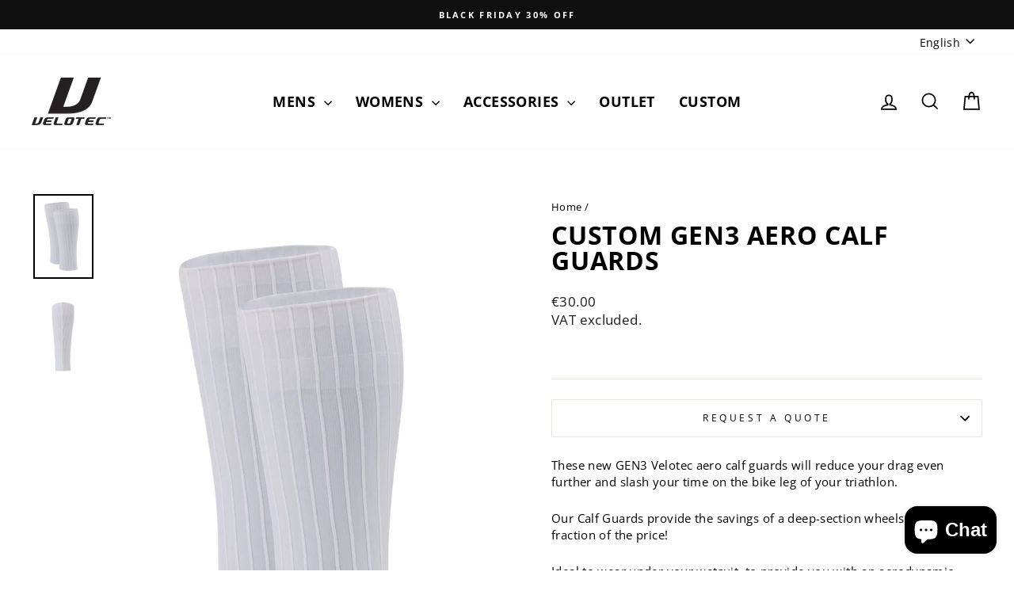

--- FILE ---
content_type: text/javascript; charset=utf-8
request_url: https://www.velotec.cc/products/custom-gen3-aero-calf-guards.js
body_size: 372
content:
{"id":8910723678554,"title":"Custom GEN3 Aero calf guards","handle":"custom-gen3-aero-calf-guards","description":"\u003cp\u003eThese new GEN3 Velotec aero calf guards will reduce your drag even further and slash your time on the bike leg of your triathlon. \u003c\/p\u003e\n\u003cp\u003eOur Calf Guards provide the savings of a deep-section wheelset at a fraction of the price!\u003cbr\u003e\u003c\/p\u003e\n\u003cp\u003e\u003cspan\u003eIdeal to wear under your wetsuit, to provide you with an aerodynamic advantage on the bike leg!\u003c\/span\u003e\u003c\/p\u003e\n\u003cul\u003e\n\u003cli\u003eMade in Italy\u003c\/li\u003e\n\u003cli\u003eMade from the same materials as our renowned aero socks\u003c\/li\u003e\n\u003cli\u003eSize S,M,L\u003c\/li\u003e\n\u003c\/ul\u003e\n\u003cp\u003e \u003c\/p\u003e\n\u003cp\u003e\u003cspan style=\"text-decoration: underline;\"\u003e\u003cstrong\u003eSizing Guideline:\u003c\/strong\u003e\u003c\/span\u003e\u003c\/p\u003e\n\u003cp\u003e\u003cstrong\u003eSize \u003c\/strong\u003e       \u003cstrong\u003eCalf width\u003c\/strong\u003e\u003c\/p\u003e\n\u003cp\u003e\u003cstrong\u003eS \u003c\/strong\u003e          30cm - 36cm\u003c\/p\u003e\n\u003cp\u003e\u003cstrong\u003eM \u003c\/strong\u003e        37cm - 42cm\u003c\/p\u003e\n\u003cp\u003e\u003cstrong\u003eL\u003c\/strong\u003e           43cm +\u003c\/p\u003e\n\u003cp\u003e \u003c\/p\u003e\n\u003ch2\u003eLead Time\u003c\/h2\u003e\n\u003cp\u003e3-4 Weeks. (Price is based on the min qty of 10 and does not include vat @23%)\u003c\/p\u003e\n\u003cp\u003e \u003c\/p\u003e","published_at":"2024-05-03T13:25:31+02:00","created_at":"2024-05-03T13:20:08+02:00","vendor":"Velotec","type":"Custom Calf Guards","tags":["Accessories"],"price":3000,"price_min":3000,"price_max":3000,"available":true,"price_varies":false,"compare_at_price":0,"compare_at_price_min":0,"compare_at_price_max":0,"compare_at_price_varies":false,"variants":[{"id":48127145214298,"title":"Default Title","option1":"Default Title","option2":null,"option3":null,"sku":null,"requires_shipping":false,"taxable":false,"featured_image":null,"available":true,"name":"Custom GEN3 Aero calf guards","public_title":null,"options":["Default Title"],"price":3000,"weight":0,"compare_at_price":0,"inventory_quantity":0,"inventory_management":null,"inventory_policy":"deny","barcode":null,"requires_selling_plan":false,"selling_plan_allocations":[]}],"images":["\/\/cdn.shopify.com\/s\/files\/1\/1313\/7027\/files\/velotec_32257939_0bc6de41-a5fe-4158-9770-e0400e5d719e.jpg?v=1714735213","\/\/cdn.shopify.com\/s\/files\/1\/1313\/7027\/files\/velotec_32257944_c34b12ce-2ed8-4e1c-9a41-2d206d4309bd.jpg?v=1714735213"],"featured_image":"\/\/cdn.shopify.com\/s\/files\/1\/1313\/7027\/files\/velotec_32257939_0bc6de41-a5fe-4158-9770-e0400e5d719e.jpg?v=1714735213","options":[{"name":"Title","position":1,"values":["Default Title"]}],"url":"\/products\/custom-gen3-aero-calf-guards","media":[{"alt":null,"id":47928472437082,"position":1,"preview_image":{"aspect_ratio":0.707,"height":1500,"width":1061,"src":"https:\/\/cdn.shopify.com\/s\/files\/1\/1313\/7027\/files\/velotec_32257939_0bc6de41-a5fe-4158-9770-e0400e5d719e.jpg?v=1714735213"},"aspect_ratio":0.707,"height":1500,"media_type":"image","src":"https:\/\/cdn.shopify.com\/s\/files\/1\/1313\/7027\/files\/velotec_32257939_0bc6de41-a5fe-4158-9770-e0400e5d719e.jpg?v=1714735213","width":1061},{"alt":null,"id":47928472469850,"position":2,"preview_image":{"aspect_ratio":0.707,"height":1500,"width":1061,"src":"https:\/\/cdn.shopify.com\/s\/files\/1\/1313\/7027\/files\/velotec_32257944_c34b12ce-2ed8-4e1c-9a41-2d206d4309bd.jpg?v=1714735213"},"aspect_ratio":0.707,"height":1500,"media_type":"image","src":"https:\/\/cdn.shopify.com\/s\/files\/1\/1313\/7027\/files\/velotec_32257944_c34b12ce-2ed8-4e1c-9a41-2d206d4309bd.jpg?v=1714735213","width":1061}],"requires_selling_plan":false,"selling_plan_groups":[]}

--- FILE ---
content_type: text/javascript; charset=utf-8
request_url: https://www.velotec.cc/products/custom-gen3-aero-calf-guards.js
body_size: 450
content:
{"id":8910723678554,"title":"Custom GEN3 Aero calf guards","handle":"custom-gen3-aero-calf-guards","description":"\u003cp\u003eThese new GEN3 Velotec aero calf guards will reduce your drag even further and slash your time on the bike leg of your triathlon. \u003c\/p\u003e\n\u003cp\u003eOur Calf Guards provide the savings of a deep-section wheelset at a fraction of the price!\u003cbr\u003e\u003c\/p\u003e\n\u003cp\u003e\u003cspan\u003eIdeal to wear under your wetsuit, to provide you with an aerodynamic advantage on the bike leg!\u003c\/span\u003e\u003c\/p\u003e\n\u003cul\u003e\n\u003cli\u003eMade in Italy\u003c\/li\u003e\n\u003cli\u003eMade from the same materials as our renowned aero socks\u003c\/li\u003e\n\u003cli\u003eSize S,M,L\u003c\/li\u003e\n\u003c\/ul\u003e\n\u003cp\u003e \u003c\/p\u003e\n\u003cp\u003e\u003cspan style=\"text-decoration: underline;\"\u003e\u003cstrong\u003eSizing Guideline:\u003c\/strong\u003e\u003c\/span\u003e\u003c\/p\u003e\n\u003cp\u003e\u003cstrong\u003eSize \u003c\/strong\u003e       \u003cstrong\u003eCalf width\u003c\/strong\u003e\u003c\/p\u003e\n\u003cp\u003e\u003cstrong\u003eS \u003c\/strong\u003e          30cm - 36cm\u003c\/p\u003e\n\u003cp\u003e\u003cstrong\u003eM \u003c\/strong\u003e        37cm - 42cm\u003c\/p\u003e\n\u003cp\u003e\u003cstrong\u003eL\u003c\/strong\u003e           43cm +\u003c\/p\u003e\n\u003cp\u003e \u003c\/p\u003e\n\u003ch2\u003eLead Time\u003c\/h2\u003e\n\u003cp\u003e3-4 Weeks. (Price is based on the min qty of 10 and does not include vat @23%)\u003c\/p\u003e\n\u003cp\u003e \u003c\/p\u003e","published_at":"2024-05-03T13:25:31+02:00","created_at":"2024-05-03T13:20:08+02:00","vendor":"Velotec","type":"Custom Calf Guards","tags":["Accessories"],"price":3000,"price_min":3000,"price_max":3000,"available":true,"price_varies":false,"compare_at_price":0,"compare_at_price_min":0,"compare_at_price_max":0,"compare_at_price_varies":false,"variants":[{"id":48127145214298,"title":"Default Title","option1":"Default Title","option2":null,"option3":null,"sku":null,"requires_shipping":false,"taxable":false,"featured_image":null,"available":true,"name":"Custom GEN3 Aero calf guards","public_title":null,"options":["Default Title"],"price":3000,"weight":0,"compare_at_price":0,"inventory_quantity":0,"inventory_management":null,"inventory_policy":"deny","barcode":null,"requires_selling_plan":false,"selling_plan_allocations":[]}],"images":["\/\/cdn.shopify.com\/s\/files\/1\/1313\/7027\/files\/velotec_32257939_0bc6de41-a5fe-4158-9770-e0400e5d719e.jpg?v=1714735213","\/\/cdn.shopify.com\/s\/files\/1\/1313\/7027\/files\/velotec_32257944_c34b12ce-2ed8-4e1c-9a41-2d206d4309bd.jpg?v=1714735213"],"featured_image":"\/\/cdn.shopify.com\/s\/files\/1\/1313\/7027\/files\/velotec_32257939_0bc6de41-a5fe-4158-9770-e0400e5d719e.jpg?v=1714735213","options":[{"name":"Title","position":1,"values":["Default Title"]}],"url":"\/products\/custom-gen3-aero-calf-guards","media":[{"alt":null,"id":47928472437082,"position":1,"preview_image":{"aspect_ratio":0.707,"height":1500,"width":1061,"src":"https:\/\/cdn.shopify.com\/s\/files\/1\/1313\/7027\/files\/velotec_32257939_0bc6de41-a5fe-4158-9770-e0400e5d719e.jpg?v=1714735213"},"aspect_ratio":0.707,"height":1500,"media_type":"image","src":"https:\/\/cdn.shopify.com\/s\/files\/1\/1313\/7027\/files\/velotec_32257939_0bc6de41-a5fe-4158-9770-e0400e5d719e.jpg?v=1714735213","width":1061},{"alt":null,"id":47928472469850,"position":2,"preview_image":{"aspect_ratio":0.707,"height":1500,"width":1061,"src":"https:\/\/cdn.shopify.com\/s\/files\/1\/1313\/7027\/files\/velotec_32257944_c34b12ce-2ed8-4e1c-9a41-2d206d4309bd.jpg?v=1714735213"},"aspect_ratio":0.707,"height":1500,"media_type":"image","src":"https:\/\/cdn.shopify.com\/s\/files\/1\/1313\/7027\/files\/velotec_32257944_c34b12ce-2ed8-4e1c-9a41-2d206d4309bd.jpg?v=1714735213","width":1061}],"requires_selling_plan":false,"selling_plan_groups":[]}